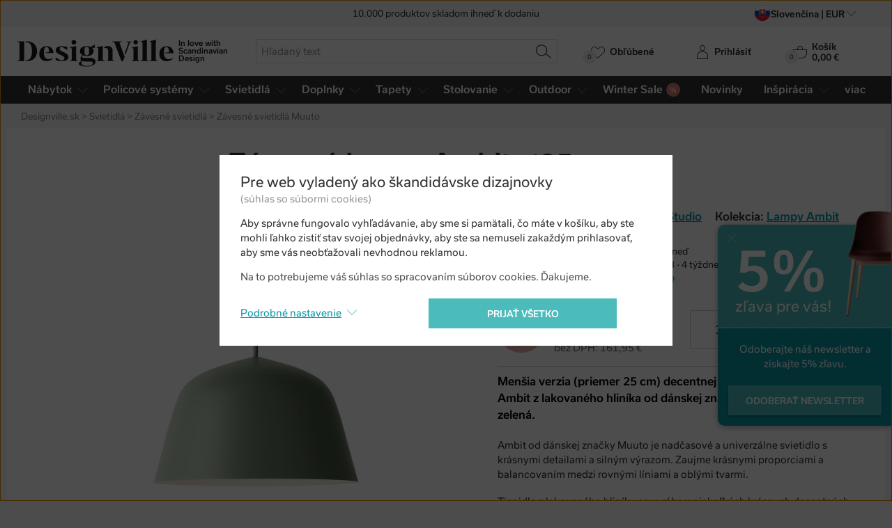

--- FILE ---
content_type: image/svg+xml
request_url: https://www.designville.sk/img/illust/logo-heureka.svg?version=43df23972fc012e9d312bc1ec77e17395cae27ff
body_size: 8229
content:
<svg xmlns="http://www.w3.org/2000/svg" viewBox="0 0 50 50">
  <g fill="none" fill-rule="evenodd">
    <path fill="#FFF" d="M49.81 24.98a24.83 24.83 0 1 1-49.66 0 24.83 24.83 0 0 1 49.66 0z"/>
    <path fill="#4C4C4C" d="M24.98 49.96c-6.67 0-12.94-2.6-17.66-7.32C2.6 37.94 0 31.67 0 24.99S2.6 12.04 7.32 7.32A24.81 24.81 0 0 1 24.98 0c6.68 0 12.95 2.6 17.67 7.32 4.72 4.72 7.31 10.99 7.31 17.66a24.8 24.8 0 0 1-7.31 17.66 24.81 24.81 0 0 1-17.67 7.32zm0-49C18.57.96 12.54 3.46 8 8A23.86 23.86 0 0 0 .96 24.98c0 6.42 2.5 12.45 7.04 16.98A23.87 23.87 0 0 0 24.98 49a23.86 23.86 0 0 0 16.99-7.03A23.86 23.86 0 0 0 49 24.98c0-6.41-2.5-12.45-7.03-16.98A23.87 23.87 0 0 0 24.98.96zm21.54 30.76c.77-1.33 1.2-4.46 1.2-7.02A22.6 22.6 0 0 0 24.97 2.11 22.55 22.55 0 0 0 2.25 24.63c0 2.55.42 5.76 1.2 7.09h43.07zm-26.18 8.45a.42.42 0 0 1-.85 0V38.4H17.4v1.76a.42.42 0 1 1-.84 0v-4.19a.42.42 0 1 1 .84 0v1.66h2.1v-1.66a.42.42 0 0 1 .84 0v4.19zm2.23-3.06c1.23 0 1.46.96 1.46 1.46 0 .27 0 .58-.45.58h-1.8c0 .53.37.77.86.77.32 0 .54-.11.72-.23a.4.4 0 0 1 .23-.08c.2 0 .35.16.35.35 0 .11-.06.2-.13.27-.12.11-.51.4-1.17.4-1.02 0-1.65-.55-1.65-1.77 0-1.12.59-1.74 1.58-1.74m-.77 1.38h1.45c0-.36-.2-.71-.68-.71-.42 0-.73.24-.77.7m3.53-.93v1.7c0 .33.12.65.66.65.53 0 .65-.32.65-.65v-1.7a.4.4 0 1 1 .78 0v1.7c0 .71-.27 1.37-1.43 1.37-1.18 0-1.45-.66-1.45-1.37v-1.7c0-.22.18-.4.4-.4a.4.4 0 0 1 .39.4m3.57.03a.91.91 0 0 1 .8-.47c.2 0 .36.17.36.38a.38.38 0 0 1-.37.37c-.5 0-.79.32-.79.8v1.53a.4.4 0 1 1-.78 0v-2.64a.4.4 0 1 1 .78 0v.03zm2.94-.47c1.23 0 1.46.95 1.46 1.45 0 .27 0 .58-.45.58h-1.8c0 .53.37.77.85.77.33 0 .55-.11.73-.23a.4.4 0 0 1 .23-.08c.19 0 .34.16.34.35 0 .11-.06.2-.12.27-.13.11-.51.4-1.18.4-1.01 0-1.64-.55-1.64-1.77 0-1.12.59-1.74 1.58-1.74m-.77 1.38h1.45c0-.36-.2-.71-.68-.71-.43 0-.73.24-.77.7M36 40.45l-1.09-1.46-.23.18v1.05a.38.38 0 0 1-.4.38c-.22 0-.39-.16-.39-.38v-4.5c0-.21.17-.37.4-.37.21 0 .39.16.39.38v2.57l1.32-1.03a.38.38 0 0 1 .25-.1c.22 0 .38.17.38.38 0 .1-.05.23-.14.3l-.96.73 1.08 1.4a.4.4 0 0 1 .08.24.38.38 0 0 1-.38.38.37.37 0 0 1-.31-.15m1.74-2.35a.35.35 0 0 1-.22.08.34.34 0 0 1-.34-.35c0-.08.02-.16.1-.24.2-.22.56-.46 1.18-.46.91 0 1.45.44 1.45 1.22v1.86a.4.4 0 0 1-.38.39.39.39 0 0 1-.4-.39c-.19.32-.51.43-.95.43-.71 0-1.19-.45-1.19-1.1 0-.68.55-1.03 1.18-1.03h.96v-.14c0-.32-.24-.54-.66-.54-.32 0-.55.14-.73.27m1.39 1.22v-.2h-.85c-.32 0-.5.15-.5.41 0 .28.2.45.6.45.4 0 .75-.25.75-.66M7.64 18.81c0-1.97.96-2.92 2.65-2.92s2.65.95 2.65 2.93c0 1.95-.96 2.92-2.65 2.92s-2.65-.97-2.65-2.92zm1 0c0 1.39.55 2.06 1.65 2.06s1.65-.67 1.65-2.05c0-1.39-.55-2.07-1.65-2.07-1.1 0-1.64.68-1.64 2.07zm6.45 2.57-1.9-4.78a.42.42 0 0 1-.03-.18c0-.27.22-.48.49-.48.24 0 .39.15.44.28l1.45 3.85L17 16.22c.05-.13.2-.28.44-.28.27 0 .49.21.49.48a.42.42 0 0 1-.04.18L16 21.38a.46.46 0 0 1-.45.31.46.46 0 0 1-.45-.3zm4.39-3.01h1.58c.23 0 .42.19.42.42a.43.43 0 0 1-.42.43h-1.58v1.54h2.21a.43.43 0 0 1 .44.43.43.43 0 0 1-.44.44H19a.48.48 0 0 1-.48-.49V16.5c0-.27.22-.49.48-.49h2.61c.24 0 .43.2.43.44a.43.43 0 0 1-.43.43h-2.12v1.5zm.7-2.78-.78-.51a.32.32 0 0 1-.15-.28.32.32 0 0 1 .33-.33c.07 0 .15.03.2.06l.6.42.6-.42a.33.33 0 0 1 .19-.06c.18 0 .32.14.32.33a.32.32 0 0 1-.15.27l-.77.52a.33.33 0 0 1-.2.06.32.32 0 0 1-.19-.06zm3.54 3.88v1.74a.48.48 0 0 1-.97 0v-4.72c0-.27.22-.49.49-.49h1.6c1.12 0 1.76.8 1.76 1.75 0 .8-.49 1.56-1.3 1.66l1.25 1.5a.48.48 0 0 1-.39.78.49.49 0 0 1-.37-.17l-1.53-2.05h-.54zm.66-3.88-.78-.51a.32.32 0 0 1-.15-.28c0-.19.15-.33.33-.33.07 0 .15.03.2.06l.6.42.6-.42a.33.33 0 0 1 .19-.06c.18 0 .32.14.32.33a.32.32 0 0 1-.15.27l-.77.52a.32.32 0 0 1-.2.06.33.33 0 0 1-.19-.06zm-.66 1.28v1.75h1.13c.52 0 .74-.43.74-.87 0-.45-.22-.88-.77-.88h-1.1zm4.63 1.5h1.58c.23 0 .42.19.42.42a.43.43 0 0 1-.42.43h-1.58v1.54h2.21a.43.43 0 0 1 .44.43.43.43 0 0 1-.44.44h-2.7a.48.48 0 0 1-.48-.49V16.5c0-.27.22-.49.48-.49h2.61c.24 0 .43.2.43.44a.43.43 0 0 1-.43.43h-2.12v1.5zm7.54-1.96v4.8a.48.48 0 0 1-.48.48.48.48 0 0 1-.4-.2l-2.46-3.57v3.3a.48.48 0 0 1-.47.47.48.48 0 0 1-.48-.47v-4.8c0-.27.22-.48.48-.48.16 0 .3.07.38.2l2.47 3.58v-3.3c0-.27.22-.48.48-.48s.48.21.48.47zm.74 2.4c0-1.97.96-2.92 2.65-2.92 1.7 0 2.65.95 2.65 2.93 0 1.95-.96 2.92-2.65 2.92-1.68 0-2.65-.97-2.65-2.92zm1 0c0 1.39.55 2.06 1.65 2.06 1.1 0 1.65-.67 1.65-2.05 0-1.39-.54-2.07-1.65-2.07-1.1 0-1.64.68-1.64 2.07zM7.4 28.62a.38.38 0 0 1-.37-.38.4.4 0 0 1 .07-.23l2.45-3.57h-2a.37.37 0 0 1 0-.75h2.76a.37.37 0 0 1 .3.59l-2.44 3.58h2.23c.2 0 .38.16.38.38s-.17.38-.38.38h-3zm4.98-1.28-.45 1.06a.43.43 0 0 1-.4.27.42.42 0 0 1-.41-.41c0-.05 0-.1.03-.16l1.72-4.2a.42.42 0 0 1 .4-.27.42.42 0 0 1 .38.27l1.73 4.2c.02.05.02.11.02.16 0 .22-.19.41-.41.41a.43.43 0 0 1-.4-.27l-.44-1.06h-1.77zM12.7 23l.62-.8c.1-.12.3-.12.44.03.16.15.14.33.03.44l-.72.66c-.12.1-.24.08-.34 0-.11-.11-.11-.25-.03-.33zm.56 2.02-.6 1.53h1.2l-.6-1.53zm3.5.7 1.76-1.95a.4.4 0 1 1 .6.54l-1.37 1.5 1.62 2.2a.4.4 0 0 1 .08.24.42.42 0 0 1-.41.41.42.42 0 0 1-.35-.18l-1.5-2.08-.42.44v1.4a.42.42 0 0 1-.85 0v-4.19a.42.42 0 0 1 .85 0v1.67zm4.3 1.6-.46 1.07a.43.43 0 0 1-.39.27.42.42 0 0 1-.39-.57l1.73-4.2a.42.42 0 0 1 .39-.26c.22 0 .34.16.38.26l1.73 4.2a.4.4 0 0 1 .03.16c0 .22-.2.41-.42.41a.43.43 0 0 1-.4-.27l-.44-1.06h-1.77zm.88-2.3-.6 1.53h1.2l-.6-1.53zm2.87 3.59a.38.38 0 0 1-.38-.38.4.4 0 0 1 .07-.23l2.46-3.57h-2a.38.38 0 0 1-.38-.37c0-.2.17-.38.37-.38h2.77a.37.37 0 0 1 .3.59l-2.45 3.58h2.23c.22 0 .38.16.38.38s-.16.38-.38.38h-2.99zm7.6-4.57v4.2c0 .23-.2.42-.42.42a.42.42 0 0 1-.34-.18l-2.16-3.11v2.88c0 .22-.2.41-.42.41a.42.42 0 0 1-.42-.41v-4.2c0-.23.2-.42.42-.42a.4.4 0 0 1 .34.17l2.16 3.14v-2.9c0-.22.2-.41.42-.41.23 0 .42.19.42.41zm.85-1.04.62-.8c.1-.12.3-.12.44.03.16.15.14.33.03.44l-.72.66c-.12.1-.24.08-.34 0-.11-.11-.11-.25-.03-.33zm.85 5.24a.42.42 0 0 1-.85 0v-4.19a.42.42 0 0 1 .85 0v4.19zm1.72-2.52 1.76-1.96a.4.4 0 1 1 .6.55l-1.37 1.5 1.62 2.2a.4.4 0 0 1 .08.24c0 .22-.2.41-.42.41a.42.42 0 0 1-.34-.18l-1.51-2.08-.42.44v1.4a.42.42 0 0 1-.85 0v-4.19a.42.42 0 0 1 .85 0v1.67zm4.8-.16 1.11-1.74a.42.42 0 0 1 .78.23.4.4 0 0 1-.06.23l-1.4 2.08v1.88a.42.42 0 0 1-.85 0v-1.88l-1.4-2.08a.42.42 0 0 1 .72-.46l1.1 1.74zM24.14 5.53l.23-.69.38-1.18c.05-.16.2-.22.34-.16.08.04.12.1.15.19l.54 1.65.06.19h1.98a.25.25 0 0 1 .23.35.32.32 0 0 1-.1.12L26.4 7.13c-.04.03-.05.05-.03.1a365.1 365.1 0 0 1 .6 1.92c-.02.2-.23.3-.4.17l-1.01-.73-.51-.38c-.05-.04-.08-.04-.13 0l-1.5 1.1c-.08.05-.15.08-.24.07-.15-.04-.23-.18-.18-.34l.22-.67.37-1.14c.02-.05.01-.07-.03-.1L22.02 6c-.1-.06-.13-.15-.11-.26a.24.24 0 0 1 .18-.2h2.04zm13.1 4.77.13-.41.23-.72c.03-.1.12-.13.2-.1.06.03.08.07.1.12l.32 1 .04.11h1.19c.11 0 .19.11.14.21a.2.2 0 0 1-.06.07l-.93.68c-.02.02-.03.03-.02.06l.35 1.07.02.1c-.01.11-.14.17-.24.1l-.62-.45-.3-.22c-.03-.03-.05-.03-.08 0l-.9.66c-.05.03-.1.05-.15.04-.09-.02-.14-.11-.1-.2l.12-.4.23-.7c.01-.03 0-.04-.02-.06l-.93-.68c-.05-.04-.08-.09-.07-.15a.14.14 0 0 1 .11-.12l.07-.01h1.17zm-25.6 0 .13-.41.23-.72c.03-.1.12-.13.2-.1.05.03.07.07.09.12l.32 1 .04.11h1.2c.1 0 .18.11.13.21a.23.23 0 0 1-.06.07l-.92.68c-.03.02-.03.03-.02.06l.35 1.07.01.1c0 .11-.14.17-.24.1l-.61-.45-.31-.22c-.03-.03-.05-.03-.08 0l-.9.66c-.04.03-.09.05-.14.04-.1-.02-.14-.11-.11-.2l.13-.4.23-.7c0-.03 0-.04-.02-.06l-.93-.68c-.06-.04-.08-.09-.07-.15a.14.14 0 0 1 .1-.12l.07-.01h1.17zm20.46-2.58.16-.5.27-.82c.03-.11.14-.16.24-.11.05.02.08.07.1.13l.38 1.16.04.14h1.4c.12 0 .2.13.15.24a.22.22 0 0 1-.07.09l-1.08.79c-.03.02-.03.04-.02.07l.4 1.25a.26.26 0 0 1 .03.1c-.02.14-.17.2-.29.12l-.71-.52-.36-.26c-.03-.02-.06-.03-.1 0l-1.05.77c-.05.04-.1.06-.16.05-.1-.02-.16-.12-.13-.24l.15-.47.27-.8c0-.03 0-.05-.02-.07l-1.09-.8c-.06-.04-.1-.1-.08-.18a.16.16 0 0 1 .13-.14H32.09zm-15.5 0 .15-.5.28-.82c.03-.11.14-.16.24-.11.05.02.08.07.1.13l.37 1.16.05.14h1.4c.12 0 .2.13.15.24a.22.22 0 0 1-.07.09l-1.08.79c-.03.02-.04.04-.02.07l.4 1.25a.3.3 0 0 1 .02.1c0 .14-.16.2-.28.12l-.71-.52-.36-.26c-.04-.02-.06-.03-.1 0l-1.05.77c-.05.04-.1.06-.16.05-.1-.02-.17-.12-.13-.24l.15-.47.27-.8c.01-.03 0-.05-.03-.07l-1.08-.8c-.07-.04-.1-.1-.08-.18a.16.16 0 0 1 .13-.14H16.59z"/>
    <path fill="#504C4D" d="m15.17 40.25-.98-.97a2.6 2.6 0 0 0 .67-1.73 2.6 2.6 0 1 0-2.6 2.6c.45 0 .86-.12 1.23-.32l1.04 1.05a.44.44 0 0 0 .64 0 .45.45 0 0 0 0-.63zm-4.77-2.7a1.86 1.86 0 0 1 2.88-1.56l-1.07 1.72-.44-.58a.35.35 0 0 0-.48-.07.35.35 0 0 0-.07.48l.74.99a.35.35 0 0 0 .28.14h.02a.34.34 0 0 0 .28-.17l1.26-2.02c.2.3.33.67.33 1.07a1.86 1.86 0 0 1-3.73 0z"/>
  </g>
</svg>


--- FILE ---
content_type: image/svg+xml
request_url: https://www.designville.sk/img/illust/logo-dhl.svg?version=b4e7996573b6911e48515200cc9cecb54a83ac9e
body_size: 661
content:
<svg xmlns="http://www.w3.org/2000/svg" viewBox="0 0 51 7">
  <g fill="#4C4C4C">
    <path d="M0 6.48h6.06l-.35.48H0zm49.98.48h-7.42l.38-.48h7.07v.48zM0 5.58h6.76l-.39.49H0zm0-.9h7.45l-.38.48H0zm49.98 1.39h-6.73l.39-.49H50v.49zm-5.68-1.4h5.68v.5h-6.06zM6.55 6.97l3.2-4.28h3.97c.45 0 .45.18.21.45l-.8 1.08c-.1.18-.31.42.35.42h5.33A5.44 5.44 0 0 1 14.35 7c-2.1-.04-7.8-.04-7.8-.04zm18.35-2.3L23.16 7H18.6l1.74-2.33zm6.65 0L29.81 7h-4.6l1.74-2.33zm1.5 0s-.35.46-.49.67C31.97 6.09 32.5 7 34.37 7h7.39l1.74-2.33H33.05z"/>
    <path d="m8.81.04-1.6 2.12h8.7c.46 0 .46.17.22.45l-.8 1.08c-.11.14-.32.42.34.42h3.56s.59-.77 1.04-1.43C20.93 1.81 20.34 0 18 0c-2.09.04-9.19.04-9.19.04zM31.94 4.1H20.72L23.8.03h4.6l-1.75 2.34h2.06L30.44.03h4.6zM41.37.03l-3.06 4.08h-4.88L36.5.03z"/>
  </g>
</svg>
